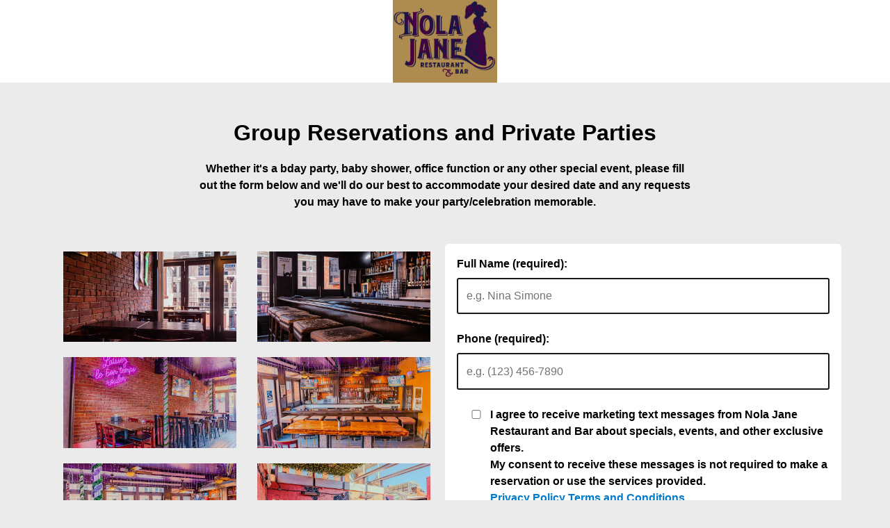

--- FILE ---
content_type: text/plain
request_url: https://www.google-analytics.com/j/collect?v=1&_v=j102&a=2145080568&t=pageview&_s=1&dl=https%3A%2F%2Ftmt.spotapps.co%2Fprivate-parties%3Fspot_id%3D84213%26callback_url%3Dhttp%253A%252F%252Fnolajanelodo.com%252F&dp=%2Fprivate-parties%3Fspot_id%3D84213%26callback_url%3Dhttp%253A%252F%252Fnolajanelodo.com%252F&ul=en-us%40posix&dt=Group%20Reservations%20and%20Private%20Parties&sr=1280x720&vp=1280x720&_u=YCDACEABBAAAACABI~&jid=2023152039&gjid=1656811445&cid=129559532.1769647620&tid=UA-169284502-10&_gid=78192826.1769647620&_r=1&_slc=1&z=1767620241
body_size: -828
content:
2,cG-1C8XP220P9